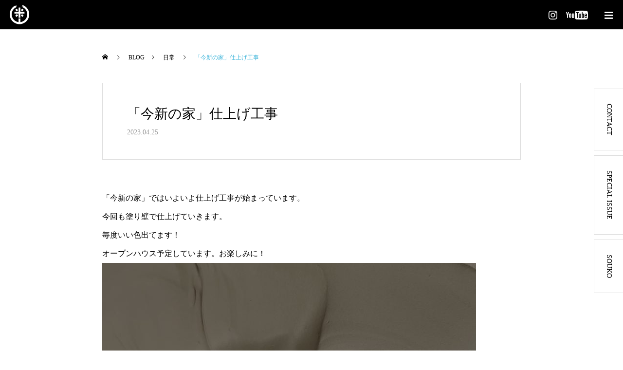

--- FILE ---
content_type: text/html; charset=UTF-8
request_url: https://www.yone-ko.com/2023/04/25/2349/
body_size: 13951
content:
<!DOCTYPE html>
<html class="pc" lang="ja">
<head>
<meta charset="UTF-8">
<!--[if IE]><meta http-equiv="X-UA-Compatible" content="IE=edge"><![endif]-->
<meta name="viewport" content="width=device-width">
<title>「今新の家」仕上げ工事 | 南魚沼市の米山工務店（ヨネコー建築設計事務所）</title>
<meta name="description" content="「今新の家」ではいよいよ仕上げ工事が始まっています。今回も塗り壁で仕上げていきます。毎度いい色出てます！オープンハウス予定しています。">
<meta name="keywords" content="米山工務店,新築,リフォーム,新潟,南魚沼,魚沼,湯沢,十日町,デザイン住宅,高性能住宅,工務店,建築,設計,高気密,高断熱,一戸建て,二世帯住宅,ヨネコー">
<link rel="pingback" href="https://www.yone-ko.com/wps/xmlrpc.php">
<link rel="shortcut icon" href="https://www.yone-ko.com/wps/wp-content/uploads/2020/06/logo_favicon.png">
<link rel="stylesheet" href="https://cdnjs.cloudflare.com/ajax/libs/font-awesome/6.4.2/css/all.min.css">
<link rel='dns-prefetch' href='//s.w.org' />
<link rel="alternate" type="application/rss+xml" title="南魚沼市の米山工務店（ヨネコー建築設計事務所） &raquo; フィード" href="https://www.yone-ko.com/feed/" />
<link rel="alternate" type="application/rss+xml" title="南魚沼市の米山工務店（ヨネコー建築設計事務所） &raquo; コメントフィード" href="https://www.yone-ko.com/comments/feed/" />
<link rel="alternate" type="application/rss+xml" title="南魚沼市の米山工務店（ヨネコー建築設計事務所） &raquo; 「今新の家」仕上げ工事 のコメントのフィード" href="https://www.yone-ko.com/2023/04/25/2349/feed/" />
<link rel='stylesheet' id='style-css'  href='https://www.yone-ko.com/wps/wp-content/themes/yoneko/style.css?ver=1.3' type='text/css' media='all' />
<link rel='stylesheet' id='wp-block-library-css'  href='https://www.yone-ko.com/wps/wp-includes/css/dist/block-library/style.min.css?ver=5.5.17' type='text/css' media='all' />
<link rel='stylesheet' id='contact-form-7-css'  href='https://www.yone-ko.com/wps/wp-content/plugins/contact-form-7/includes/css/styles.css?ver=5.3.2' type='text/css' media='all' />
<link rel='stylesheet' id='jquery.lightbox.min.css-css'  href='https://www.yone-ko.com/wps/wp-content/plugins/wp-jquery-lightbox/styles/lightbox.min.css?ver=1.4.8' type='text/css' media='all' />
<!--n2css--><script type='text/javascript' src='https://www.yone-ko.com/wps/wp-includes/js/jquery/jquery.js?ver=1.12.4-wp' id='jquery-core-js'></script>
<link rel="https://api.w.org/" href="https://www.yone-ko.com/wp-json/" /><link rel="alternate" type="application/json" href="https://www.yone-ko.com/wp-json/wp/v2/posts/2349" /><link rel="canonical" href="https://www.yone-ko.com/2023/04/25/2349/" />
<link rel='shortlink' href='https://www.yone-ko.com/?p=2349' />
<link rel="alternate" type="application/json+oembed" href="https://www.yone-ko.com/wp-json/oembed/1.0/embed?url=https%3A%2F%2Fwww.yone-ko.com%2F2023%2F04%2F25%2F2349%2F" />
<link rel="alternate" type="text/xml+oembed" href="https://www.yone-ko.com/wp-json/oembed/1.0/embed?url=https%3A%2F%2Fwww.yone-ko.com%2F2023%2F04%2F25%2F2349%2F&#038;format=xml" />
		<script type="text/javascript">
				(function(c,l,a,r,i,t,y){
					c[a]=c[a]||function(){(c[a].q=c[a].q||[]).push(arguments)};t=l.createElement(r);t.async=1;
					t.src="https://www.clarity.ms/tag/"+i+"?ref=wordpress";y=l.getElementsByTagName(r)[0];y.parentNode.insertBefore(t,y);
				})(window, document, "clarity", "script", "ri8mx3j4l2");
		</script>
		
<link rel="stylesheet" href="https://www.yone-ko.com/wps/wp-content/themes/yoneko/css/design-plus.css?ver=1.3">
<link rel="stylesheet" href="https://www.yone-ko.com/wps/wp-content/themes/yoneko/css/sns-botton.css?ver=1.3">
<link rel="stylesheet" media="screen and (max-width:1001px)" href="https://www.yone-ko.com/wps/wp-content/themes/yoneko/css/responsive.css?ver=1.3">
<link rel="stylesheet" media="screen and (max-width:1001px)" href="https://www.yone-ko.com/wps/wp-content/themes/yoneko/css/footer-bar.css?ver=1.3">

<script src="https://www.yone-ko.com/wps/wp-content/themes/yoneko/js/jquery.easing.1.3.js?ver=1.3"></script>
<script src="https://www.yone-ko.com/wps/wp-content/themes/yoneko/js/jscript.js?ver=1.3"></script>
<script src="https://www.yone-ko.com/wps/wp-content/themes/yoneko/js/comment.js?ver=1.3"></script>

<link rel="stylesheet" href="https://www.yone-ko.com/wps/wp-content/themes/yoneko/js/simplebar.css?ver=1.3">
<script src="https://www.yone-ko.com/wps/wp-content/themes/yoneko/js/simplebar.min.js?ver=1.3"></script>


<script src="https://www.yone-ko.com/wps/wp-content/themes/yoneko/js/header_fix.js?ver=1.3"></script>
<script src="https://www.yone-ko.com/wps/wp-content/themes/yoneko/js/header_fix_mobile.js?ver=1.3"></script>


<style type="text/css">

body, input, textarea { font-family: "Times New Roman" , "游明朝" , "Yu Mincho" , "游明朝体" , "YuMincho" , "ヒラギノ明朝 Pro W3" , "Hiragino Mincho Pro" , "HiraMinProN-W3" , "HGS明朝E" , "ＭＳ Ｐ明朝" , "MS PMincho" , serif; }

.rich_font, .p-vertical { font-family: "Times New Roman" , "游明朝" , "Yu Mincho" , "游明朝体" , "YuMincho" , "ヒラギノ明朝 Pro W3" , "Hiragino Mincho Pro" , "HiraMinProN-W3" , "HGS明朝E" , "ＭＳ Ｐ明朝" , "MS PMincho" , serif; font-weight:500; }

.rich_font_type1 { font-family: Arial, "ヒラギノ角ゴ ProN W3", "Hiragino Kaku Gothic ProN", "メイリオ", Meiryo, sans-serif; }
.rich_font_type2 { font-family: Arial, "Hiragino Sans", "ヒラギノ角ゴ ProN", "Hiragino Kaku Gothic ProN", "游ゴシック", YuGothic, "メイリオ", Meiryo, sans-serif; font-weight:500; }
.rich_font_type3 { font-family: "Times New Roman" , "游明朝" , "Yu Mincho" , "游明朝体" , "YuMincho" , "ヒラギノ明朝 Pro W3" , "Hiragino Mincho Pro" , "HiraMinProN-W3" , "HGS明朝E" , "ＭＳ Ｐ明朝" , "MS PMincho" , serif; font-weight:500; }

.post_content, #next_prev_post { font-family: "Times New Roman" , "游明朝" , "Yu Mincho" , "游明朝体" , "YuMincho" , "ヒラギノ明朝 Pro W3" , "Hiragino Mincho Pro" , "HiraMinProN-W3" , "HGS明朝E" , "ＭＳ Ｐ明朝" , "MS PMincho" , serif; }

#top_logo a { color:#ffffff; }
#top_logo a:hover { color:#cccccc; }
#lang_button li a { font-size:14px; color:#cccccc !important; }
#lang_button li.active a, #lang_button li a:hover { color:#ffffff !important; }
.pc .header_fix #header { background:rgba(0,0,0,1); }
.pc .header_fix #fixed_header_logo a, .pc .header_fix #global_menu > ul > li > a { color:#ffffff; }
.pc .header_fix #fixed_header_logo a:hover, .pc .header_fix #global_menu > ul > li > a:hover, .pc .header_fix #global_menu > ul > li.megamenu_parent.active_button > a { color:#3ab3d9; }
.mobile #header, .mobie #header.active, .mobile .header_fix #header { background:rgba(0,0,0,1); border:none; }
.mobile #header_logo .logo a, #menu_button:before, #lang_mobile_button:before { color:#ffffff; }
.mobile #header_logo .logo a:hover, #menu_button:hover:before, #lang_mobile_button:hover:before, #lang_mobile_button.active:before { color:#3ab3d9; }

#global_menu > ul > li > a, #header_social_link li a, #header_logo .logo a { color:#000000; }
#global_menu > ul > li.current-menu-item > a, #global_menu > ul > li > a:hover, #header_social_link li a:hover:before, #global_menu > ul > li.megamenu_parent.active_button > a, #header_logo .logo a:hover, #global_menu > ul > li.active > a { color:#3ab3d9; }
#global_menu ul ul a { color:#FFFFFF; background:#000000; }
#global_menu ul ul a:hover { background:#3ab3d9; }
#global_menu ul ul li.menu-item-has-children > a:before { color:#FFFFFF; }
#drawer_menu { background:#000000; }
#mobile_menu a, .mobile #lang_button a { color:#ffffff; background:#000000; border-bottom:1px solid #333333; }
#mobile_menu li li a { color:#ffffff; background:#000000; }
#mobile_menu a:hover, #drawer_menu .close_button:hover, #mobile_menu .child_menu_button:hover, .mobile #lang_button a:hover { color:#ffffff; background:#00314a; }
#mobile_menu li li a:hover { color:#ffffff; }

.megamenu_product_category_list { background:rgba(34,34,34,0.7); }
.megamenu_product_category_list .title { font-size:18px; }
.megamenu_product_category_list .catch { font-size:14px; }
.megamenu_blog_list { background:rgba(34,34,34,0.7); }
.megamenu_blog_slider .title { font-size:14px; }
#footer_button a { color:#ffffff !important; background:#000000; }
#footer_button a:hover { color:#ffffff !important; background:#999999; }
#return_top a:before { color:#ffffff; }
#return_top a { background:#000000; }
#return_top a:hover { background:#3ab3d9; }
#footer_menu_bottom { border-top:1px solid rgba(255,255,255,0.3); }

.author_profile a.avatar img, .animate_image img, .animate_background .image, #recipe_archive .blur_image {
  width:100%; height:auto;
  -webkit-transition: transform  0.75s ease;
  transition: transform  0.75s ease;
}
.author_profile a.avatar:hover img, .animate_image:hover img, .animate_background:hover .image, #recipe_archive a:hover .blur_image {
  -webkit-transform: scale(1.2);
  transform: scale(1.2);
}




a { color:#000; }

#comment_headline, .tcd_category_list a:hover, .tcd_category_list .child_menu_button:hover, #post_title_area .post_meta a:hover,
.cardlink_title a:hover, #recent_post .item a:hover, .comment a:hover, .comment_form_wrapper a:hover, .author_profile a:hover, .author_profile .author_link li a:hover:before, #post_meta_bottom a:hover,
#searchform .submit_button:hover:before, .styled_post_list1 a:hover .title_area, .styled_post_list1 a:hover .date, .p-dropdown__title:hover:after, .p-dropdown__list li a:hover, #menu_button:hover:before,
  { color: #000000; }

#post_pagination p, #comment_tab li.active a
  { background-color: #000000; }

#post_pagination p
  { border-color: #000000; }

a:hover, #header_logo a:hover, .megamenu_blog_list a:hover .title, #footer a:hover, #footer_social_link li a:hover:before, #bread_crumb a:hover, #bread_crumb li.home a:hover:after, #bread_crumb, #bread_crumb li.last, #next_prev_post a:hover, body.single-news #next_prev_post a:hover,
#single_author_title_area .author_link li a:hover:before, .megamenu_blog_list .menu_area a:hover, .megamenu_blog_list .menu_area li.active a, .single_copy_title_url_btn:hover, .p-dropdown__list li a:hover, .p-dropdown__title:hover
  { color: #3ab3d9; }

#submit_comment:hover, #cancel_comment_reply a:hover, #wp-calendar #prev a:hover, #wp-calendar #next a:hover, #wp-calendar td a:hover, #p_readmore .button:hover, .page_navi a:hover, #post_pagination a:hover,
.c-pw__btn:hover, #post_pagination a:hover, #comment_tab li a:hover
  { background-color: #3ab3d9; }

#comment_textarea textarea:focus, .c-pw__box-input:focus, .page_navi a:hover, #post_pagination a:hover
  { border-color: #3ab3d9; }
.post_content a { color:#3ab3d9; }
.post_content a:hover { color:#3ab3d9; }

/* ----------------

　共通

---------------- */
/* フッター */
#footer_menu_bottom {
border-top: none;}

/* グローバルメニュー */
#global_menu {
z-index: 1000;}

/* 固定メニュー */
.p-index-slider__nav {
z-index: 10000;
position: fixed;
top: 310px;
right: 0;
width: 60px;
min-width: 60px;
opacity: 0;
-webkit-box-sizing: border-box;
box-sizing: border-box;}

#header .p-index-slider__nav {
-webkit-animation: opacityAnimation 1.0s ease forwards 1.0s;
animation: opacityAnimation 1.0s ease forwards 1.0s;}

.p-index-slider__nav-item {
text-align: center;
border-top: 1px solid #ddd;
border-left: 1px solid #ddd;
border-bottom: 1px solid #ddd;
-webkit-box-sizing: border-box;
box-sizing: border-box;}

.p-index-slider__nav-item:first-child,
.p-index-slider__nav-item:nth-child(2) {
margin-bottom: 10px;}

.p-index-slider__nav-item a {
display: block;
padding: 30px 0;
font-size: 14px;
text-align: left;
white-space: nowrap;
-webkit-writing-mode: vertical-rl;
-ms-writing-mode: tb-rl;
writing-mode: vertical-rl;
background: #ffffff;
/*height: 60px;*/
line-height: 60px;
color: #000000;}

.p-index-slider__nav-item a:hover {
background: #3ab3d9;
color: #ffffff;}

.mobile .p-index-slider__nav {
display: none;}

/* メニューロゴ */
.pc .header_fix #fixed_header_logo {
z-index: 100000;}

/* フォント */
.post_content p.margin-s {
margin: 0 0 1em 0;}

.post_content p.margin-l {
margin: 0 0 3em 0;}

/* ----------------

　トップ

---------------- */
.home #header {
height: auto;}

/* スライダーロゴ */
/*.p-logoset {
width: 222px;
height: 100px;
z-index: 100;
top: 50%;
left: 50%;
padding: 0;
border: none;
-webkit-transform: translate3d(-50%, -50%, 0);
transform: translate3d(-50%, -50%, 0);
position: absolute;
opacity: 0;}*/

/*#header_slider .p-logoset {
-webkit-animation: opacityAnimation 1.0s ease forwards 1.0s;
animation: opacityAnimation 1.0s ease forwards 1.0s;}*/

/* トップスライダー（スマホ調整） */
@media screen and (max-width:750px) {
.mobile body.home #header_slider {
height: 360px !important;
margin-top: 60px !important;}

.mobile body.home #header_slider .slick-slide {
height: 360px !important;}

.mobile body.home #header {
margin-top: -60px !important;}

.mobile body.home.header_fix_mobile #header {
margin-top: 0 !important;}
}

.p-logoset {
display: none;}

/* トップロゴ */
#top_logo {
display: none;}

#top_logo_mark {
position: absolute;
top: 70px;
left: 76px;
z-index: 100;
opacity: 0;}

#header #top_logo_mark {
-webkit-animation: opacityAnimation 1.0s ease forwards 1.0s;
animation: opacityAnimation 1.0s ease forwards 1.0s;}

#top_logo_mark img {
display: block;
margin: 0;
-webkit-transition: opacity 0.35s ease-in-out;
transition: opacity 0.35s ease-in-out;}

#top_logo_mark img:hover {
opacity: 0.5;}

body.no_header_slider_border #top_logo_mark {
top: 30px;
left: 32px;}

.pc .header_fix #top_logo_mark {
display: none;}

.mobile #top_logo_mark {
display: none;}

/* トップメニュー */
.top_menu_ul {
position: absolute;
top: 124px;
left: 36px;
opacity: 0;
z-index: 10000;}

#container .top_menu_ul {
-webkit-animation: opacityAnimation 1.0s ease forwards 1.0s;
animation: opacityAnimation 1.0s ease forwards 1.0s;}

.top_menu_li a {
font-size: 18px;
color: #ffffff;
display: block;
height: 36px;
line-height: 36px;}

.top_menu_li a:hover {
color: #3ab3d9;}

.mobile .top_menu_ul {
display: none;}

/* トップメニューSNS */
#top_social_link li {
display: inline-block;
margin: 0 0 0 0;
position: relative;}

#top_social_link li a::before {
font-family: 'design_plus';
font-size: 16px;
display: block;
position: absolute;
top: 1px;
left: 0;
right: 0;
-webkit-font-smoothing: antialiased;
-moz-osx-font-smoothing: grayscale;}

#top_social_link li.insta {
margin: 0 10px 0 0;}

#top_social_link  li.insta a::before {
content: '\ea92';}

#top_social_link  li.facebook a::before {
content: '\e902';}

#top_social_link  li.youtube a::before {
content: '\ea9e';}

#top_social_link li a {
display: block;
overflow: hidden;
width: 20px;
height: 20px;
line-height: 20px;
text-align: center;
position: relative;}

#top_social_link li.youtube a {
width: 50px;}

.home #top_social_link li a {
color: #fff;}

.mobile .home #top_social_link li a {
color: #000;}

#top_social_link li a:hover {
color: #3ab3d9;}

#top_social_link li a span {
display: none;}

#top_social_link {
position: absolute;
top: 30px;
right: 36px;
opacity: 0;
z-index: 10001;}

.pc .header_fix #top_social_link {
top: 25px;}

.pc .header_fix #top_social_link a {
color: #fff;}

.pc .header_fix #top_social_link a:hover {
color: #3ab3d9;}

#container #top_social_link {
-webkit-animation: opacityAnimation 1.0s ease forwards 1.0s;
animation: opacityAnimation 1.0s ease forwards 1.0s;}

.mobile #top_social_link {
right: 70px;
top: 21px;}

@media screen and (max-width: 1001px) {
.mobile #top_social_link li.insta {
margin: 0 6px 0 0;}

#top_social_link li a {
width: 18px;
height: 18px;
line-height: 18px;}

#top_social_link li.youtube a {
width: 44px;}
}

/* フリースペースA */
.index_free_space.type2 {
padding: 0;}

.index_free_space.type2 .content .catch {
font-size: 16px;}

.index_free_space.type2 .content .desc {
font-size: 30px;
line-height: 1.8;
margin-top: 22px;}

.page .index_free_space.type2 .link_button {
margin: 1em 0 0 0;}

.page .index_free_space.type2 .link_button a {
display: block;}

.index_free_space.type2 .post_content p {
line-height: 1.8;
margin: 0 0 0 0;}

.index_free_space.type2 .index_design_content3 .content a::before {
display: none;}

.p-index-label {
color: #fff;
display: -webkit-box;
display: -ms-flexbox;
display: flex;
-webkit-box-pack: center;
-webkit-box-align: center;
-ms-flex-align: center;
align-items: center;
-webkit-box-pack: center;
-ms-flex-pack: center;
justify-content: center;
opacity: 0;
font-size: 30px;
height: 100%;
line-height: 1.5;
text-align: center;
width: 100%;
position: absolute;
left: 0;
top: 0;
z-index: 2;
transition-property: background-color, border-color, color, opacity;
transition-duration: 0.5s;
transition-timing-function: ease;}

.p-index-label img {
max-width: 100%;
height: auto;}

a:hover .p-index-label {
opacity: 1;}

@media screen and (max-width: 1001px) {
.mobile .p-index-label {
opacity: 1;}
}

/* フリースペースB */
.index_free_space.type2 .post_content .post_list_area {
display: flex;
justify-content: center;
align-items: center;}

.index_free_space.type2 .post_content .index_post_list .post_list_area::before {
display: none;}

.page .index_free_space.type2 .post_list_area .link_button {
margin: 0 0 0 0;}

.page .index_free_space.type2 .post_list_area .link_button a {
font-size: 22px;
height: 250px;
line-height: 250px;
min-width: 270px;
background: none;
border: 1px solid #fff;}

.page .index_free_space.type2 .post_list_area .link_button a:hover {
background-color:rgba(255,255,255,0.9);
color: #3ab3d9;}

/* フリースペースBレスポンシブ */
@media screen and (max-width: 1001px) {
.mobile .page .index_free_space.type2  {
padding: 0 !important;}

.mobile .page .index_free_space.type2 .post_list_area .link_button {
width: 100%;
padding: 0 50px;}
}

@media screen and (max-width:750px) {
.mobile .page .index_free_space.type2  {
padding: 0 !important;}

.mobile .index_free_space.type2 .content .catch {
font-size: 14px;
margin: 0 0 0 0;}

.mobile .index_free_space.type2 .content .desc {
font-size: 20px;
margin-top: 10px;
line-height: 1.8;}

.mobile .index_free_space.type2 .post_content p {
line-height: 1.8;}
}

/* ----------------

　2nd共通

---------------- */
/* テーブル */
.post_content td {
border-top: 1px solid #ccc;
border-bottom: 1px solid #ccc;
border-left: none;
border-right: none;}

.post_content td.table_head {
border-right: 1px solid #ccc;}

@media screen and (max-width:750px) {
.mobile .post_content td, .post_content th {
line-height: 1.8;}
}

/* 本文文字リンク */
.post_content a:hover {
text-decoration: underline;}

/* ----------------

　固定ページ

---------------- */
/* リンクボタン */
.link_button {
margin: 0 0 2em 0;
text-align: center;}

.page .link_button a,
.archive .link_button a,
.single .link_button a,
.blog .link_button a,
.error404 .link_button a {
color: #ffffff;
background: #000000;
border-color: #000000;}

.page .link_button a,
.archive .link_button a,
.single .link_button a,
.blog .link_button a,
.error404 .link_button a {
display: inline-block;
font-size: 16px;
padding: 0 25px;
height: 60px;
line-height: 60px;
min-width: 270px;
background: #000000;
color: #ffffff;
border: 1px solid #000000;
letter-spacing: 1px;
text-align: center;
-webkit-box-sizing: border-box;
box-sizing: border-box;}

.page .link_button a:hover,
.archive .link_button a:hover,
.single .link_button a:hover,
.blog .link_button a:hover,
.error404 .link_button a:hover {
color: #ffffff;
background: #3ab3d9;
border-color: #3ab3d9;
text-decoration: none;}

/* 見出し1 */
.post_content .headline {
font-size: 18px;
font-weight: 500;
width: 130px;
background: #000;
color: #fff;
height: 130px;
line-height: 1.4;
text-align: center;
margin: 0 auto 60px;}

.post_content .headline span {
padding: 0 20px;
word-wrap: break-word;
display: block;
position: relative;
top: 50%;
-ms-transform: translateY(-50%);
-webkit-transform: translateY(-50%);
transform: translateY(-50%);}

/* 見出し2 */
h3.pb_headline {
font-size: 24px;}

/* フォント */
.font_s {
font-size: 14px;}

.font_80 {
font-size: 80%;}

.margin_btm_none {
margin-bottom: 0 !important;}

.padding_left_1em {
padding-left: 1em !important;}

/* ----------------

　CONCEPT

---------------- */
/* flow */
.post_content .flow {
font-family: 'Times New Roman', '游明朝', 'Yu Mincho', '游明朝体', 'YuMincho', 'ヒラギノ明朝 Pro W3', 'Hiragino Mincho Pro', 'HiraMinProN-W3', 'HGS明朝E', 'ＭＳ Ｐ明朝', 'MS PMincho', serif;
line-height: 2;}

.post_content .flow_h5 {
margin: 0 0 5px 0;}

.post_content .flow_h4 {
margin: 0 0 0 0;
font-size: 20px;
white-space: nowrap;
display: inline-block;}

.post_content .flow_h4 {
margin: 0 0 0 0;
font-size: 20px;
white-space: nowrap;
display: inline-block;}

@media screen and (max-width:750px) {
.post_content .flow_h4 {
font-size: 18px;}
}

.post_content .flow_line {
text-align: center;
margin-bottom: 24px;}

.post_content .flow_line img {
vertical-align: bottom;}

.post_content .flow_table .flow.table_head {
width: 20%;
text-align: center;
vertical-align: middle;}

.post_content .flow_table .flow {
width: auto;
vertical-align: middle;}

@media screen and (max-width:750px) {
.post_content .flow_table .flow.table_head {
width: 50%;}
}

/* ----------------

　ABOUT

---------------- */
/* profile */
.profile_wrap {
margin: 0 0 30px 0;} 

.profile_wrap h3.pb_headline {
line-height: 1.4;
margin: 0 0 0 0 !important;}

.profile_wrap .p-profile {
line-height: 1.8;
margin: 0 0 1em 0;}

.profile_wrap .font_s {

margin: 0 0 1.2em 0;}

/* history */
.profile_history_wrap {
width: 650px;
margin: 0 auto 0;
padding-top: 10px;} 

.post_content .profile_history_wrap td {
border-top: none;
border-bottom: none;
border-left: none;
border-right: none;
padding: 0 15px 0 0;}

.post_content .profile_history_wrap td.table_head_history {
width: 55px;
white-space: nowrap;}

.profile_history_wrap p.p-history-1 {
margin: 0 0 0 0;}

.profile_history_wrap p.p-history-2 {
line-height: 1.8;
margin: 0 0 0.6em 0;}

@media screen and (max-width:750px) {
.mobile .post_content .profile_history_wrap {
width: 100%;}

.mobile .post_content .profile_history_wrap td.table_head_history {
width: 45px;}
}

/* ----------------

　WORKS

---------------- */
/* 一覧 */
#product_archive_wrap {
background-image: url(../../wps/wp-content/themes/yoneko/img/works_bg.jpg);
background-size:cover;
background-position: center;
background-color: #000;}

.paged #product_archive_wrap {
background-image: url(../../../../wps/wp-content/themes/yoneko/img/works_bg.jpg);}

.post-type-archive-product #page_header_inner .catch {
line-height: 2.4;}

#product_archive #category_button {
display: none;}

#product_archive h2.headline {
display: none;}

#product_archive {
width: 1180px;}

.product_list {
width: 1180px;
display: flex;
flex-wrap: wrap;
/*justify-content: space-between;*/
justify-content: start;}

.product_list .item {
/*margin: 0 0 20px 0;*/
margin: 0 20px 20px 0;
background-color: #fff;
padding: 5px 5px 15px;}

.product_list .item:nth-child(4n) {
margin: 0 0 20px 0;}

.product_list .item:last-of-type {
margin-bottom: 20px;}

.product_list .product_animate_item.active {
width: 270px;}

.product_list .content {
width: auto;
float: none;
padding: 0 8px 0 8px;}

.product_list .image_wrap {
width: 270px;
height: 200px;
margin-bottom: 15px;
float: none;}

.product_list .title {
font-size: 18px;
line-height: 1.5;}

.product_list .link_button {
margin: 20px 0 0 0;}

.product_list .link_button a {
min-width: 200px;}

.product_list .link_button {
display: none;}

/* 一覧レスポンシブ */
@media screen and (max-width:1201px) {
.mobile #product_archive {
width: auto;
padding: 90px 50px 100px;}

.mobile .product_list {
width: auto;}

.product_list .item {
margin: 0 2% 20px 0;
background-color: #fff;
padding: 5px 5px 15px;
box-sizing: border-box;}

.product_list .item:nth-child(4n) {
margin: 0 0 20px 0;}

.product_list .product_animate_item.active {
width: 23.5%;
box-sizing: border-box;}

.product_list .image_wrap {
width: 100%;}
}

@media screen and (max-width:1001px) {
.mobile #product_archive_wrap {
background-image: url(../../wps/wp-content/themes/yoneko/img/works_bg_sp.jpg);}

.mobile .paged #product_archive_wrap {
background-image: url(../../../../wps/wp-content/themes/yoneko/img/works_bg_sp.jpg);}

.mobile #product_archive {
width: auto;}

.mobile .product_list {
width: auto;
justify-content: space-between;}

.mobile .product_list .item {
width: 48.5%;
margin-right: 0;
margin-left: 0;
-webkit-box-sizing: border-box;
box-sizing: border-box;}

.mobile .product_list .item:nth-child(2n) {
width: 48.5%;
margin-right: 0;
margin-left: 0;
-webkit-box-sizing: border-box;
box-sizing: border-box;}

.mobile .product_list .item:nth-child(4n) {
width: 48.5%;
margin-right: 0;
margin-left: 0;
-webkit-box-sizing: border-box;
box-sizing: border-box;}

.mobile .product_list .image_wrap {
width: 100%;
height: 280px;}
}

@media screen and (max-width:750px) {
.mobile #product_archive_wrap {
background-image: url(../../wps/wp-content/themes/yoneko/img/works_bg_sp2.jpg);}

.mobile .paged #product_archive_wrap {
background-image: url(../../../../wps/wp-content/themes/yoneko/img/works_bg_sp2.jpg);}

.mobile #product_archive {
padding: 40px 20px 40px;}

.mobile .post-type-archive-product #page_header {
height: 430px;}

.mobile .post-type-archive-product #page_header_inner {
height: 430px;}

.mobile .post-type-archive-product #page_header_inner .catch {
line-height: 2.4;
font-size: 14px;
margin-top: 30px;}

.mobile .product_list .item {
width: 100%;
margin-right: 0;
margin-left: 0;}

.mobile .product_list .item:nth-child(2n) {
width: 100%;
margin-right: 0;
margin-left: 0;}

.mobile .product_list .item:nth-child(4n) {
width: 100%;
margin-right: 0;
margin-left: 0;}

.mobile .product_list .image_wrap {
height: 240px;}
}

/* シングルページ */
.single-product .works_ph_wrap {
display:flex;}

.single-product .works_ph_wrap a {
line-height: 0;
vertical-align: bottom;}

.single-product .works_ph_wrap img {
vertical-align: bottom;}

.single-product .works_ph_big_wrap_mgright {
width: 318px;
display:flex;
flex-wrap:wrap;
margin-right: 5px;}

.single-product .works_ph_big_wrap_mgleft {
width: 318px;
display:flex;
flex-wrap:wrap;
margin-left: 5px;}

.single-product .works_ph_big {
}

.single-product .works_ph_big .animate {
display: block;
overflow: hidden;
width: 318px;
height: 403px !important;}

.single-product .works_ph_big .animate img {
-webkit-transform: scale(1);
transform: scale(1);
transition-duration: 0.5s;
width: 100%;
height: 403px !important;
object-fit: cover;}

.single-product .works_ph_big .animate:hover img {
-webkit-transform: scale(1.2);
transform: scale(1.2);}

.single-product .works_ph_small_wrap {
width: 537px;
display:flex;
flex-wrap:wrap;}

.single-product .works_ph_small {
}

.single-product .works_ph_small:nth-child(1) {
margin-right: 5px;}

.single-product .works_ph_small .animate {
display: block;
overflow: hidden;
width: 266px;
height: 199px !important;
margin-bottom: 5px;}

.single-product .works_ph_small .animate img {
-webkit-transform: scale(1);
transform: scale(1);
transition-duration: 0.5s;
width: 100%;
height: 199px !important;
object-fit: cover;}

.single-product .works_ph_small .animate:hover img {
-webkit-transform: scale(1.2);
transform: scale(1.2);}

/*シングルレスポンシブ*/
@media screen and (max-width: 1001px) {
.mobile .single-product .works_ph_wrap {
display: block;}

.mobile .single-product .works_ph_big_wrap_mgright {
width: 100%;
margin-right: 0;}

.mobile .single-product .works_ph_big_wrap_mgleft {
width: 100%;
margin-left: 0;}

.mobile .single-product .works_ph_small_wrap {
width: 100%;
display: flex;
justify-content: space-between;}

.mobile .single-product .works_ph_big {
width: 100%;}

.mobile .single-product .works_ph_big .animate {
width: 100%;
height: auto !important;
margin-bottom: 5px;}

.mobile .single-product .works_ph_big .animate img {
width: 100%;
height: auto !important;}

.mobile .single-product .works_ph_small:nth-child(1) {
margin-right: 0;}

.mobile .single-product .works_ph_small {
width: calc(50% - 2.5px);}

.mobile .single-product .works_ph_small .animate {
width: 100%;
height: 280px !important;}

.mobile .single-product .works_ph_small .animate img {
width: 100%;
height: 280px !important;}
}

@media screen and (max-width:750px) {
.mobile .single-product .works_ph_small_wrap {
display: block;}

.mobile .single-product .works_ph_small {
width: 100%;}

.mobile .single-product .works_ph_small .animate {
height: auto !important;}

.mobile .single-product .works_ph_small .animate img {
height: auto !important;}
}

/* アイキャッチ */
.single-product #product_image_area .headline {
display: none;}

.single-product #product_title_area {
}

.single-product #product_title_area .product_title_wrap {
display: flex;}

.single-product #product_title_area .product_title_wrap h1 {
writing-mode: vertical-rl;
-ms-writing-mode: tb-rl;
-webkit-writing-mode: vertical-rl;
line-height: 1.5;
text-align: start;
margin: 0 auto 0;
min-height: max-content;}

.single-product #product_image_area .building_works {
color: #fff;
position: absolute;
font-size: 70px;
top: -13px;
left: -2px;
z-index: 10;}

.single-product #product_image_area .building_type {
color: #fff;
position: absolute;
font-size: 70px;
bottom: -13px;
right: -2px;
z-index: 11;}

/* アイキャッチレスポンシブ */
.mobile .single-product #product_image_area .building_works {
font-size: 60px;
top: -11px;
left: -2px;}

.mobile .single-product #product_image_area .building_type {
font-size: 60px;
bottom: -11px;
right: -2px;}

@media screen and (max-width:750px) {
.mobile .single-product #product_image_area .building_works {
font-size: 45px;
top: -9px;
left: -2px;}

.mobile .single-product #product_image_area .building_type {
font-size: 45px;
bottom: -9px;
right: -2px;}
}

/* レスポンシブ */
@media screen and (max-width:750px) {
.mobile #product_content_wrap {
padding-bottom: 20px;}
}

/* アイキャッチ縦位置対応 */
@media only screen and (min-width: 751px) {
.postid-2581 #product_image_area,
.postid-2768 #product_image_area,
.postid-3198 #product_image_area {
height: 900px;}

.postid-2581 #product_image_area .image,
.postid-2768 #product_image_area .image,
.postid-3198 #product_image_area .image  {
height: 900px;}
}

/* ----------------

　BLOG

---------------- */
/* 一覧 */
#blog_archive_wrap {
background-image: url(../../wps/wp-content/themes/yoneko/img/blog_bg.jpg);
background-size:cover;
background-position: center;
background-color: #000;}

.paged #blog_archive_wrap {
background-image: url(../../../../wps/wp-content/themes/yoneko/img/blog_bg.jpg);}

.blog #category_button {
display: none;}

#blog_archive {
width: 1180px;}

#post_list1 {
width: 1180px;
display: flex;
flex-wrap: wrap;
/*justify-content: space-between;*/
justify-content: flex-start;}

#post_list1 .item {
margin: 0 20px 20px 0;
background-color: #fff;
padding: 5px 5px 15px;
width: 270px;
height: auto;
-webkit-box-sizing: content-box;
box-sizing: content-box;}

#post_list1 .item:nth-child(2n) {
margin-right: 20px;}

#post_list1 .item:nth-child(4n) {
margin: 0 0 20px 0;}

#post_list1 .item:last-of-type {
margin-bottom: 20px;}

#post_list1 .image_wrap {
height: 200px;
margin: 0 0 15px 0;}

#post_list1 .title_area {
padding: 0 8px 0 8px;}

#post_list1 .title {
font-weight: 500;
line-height: 1.5;
font-size: 18px;}

#post_list1 .date {
margin-top: 5px;
margin-left: 1px;}

/* 一覧レスポンシブ */
@media screen and (max-width:1201px) {
.mobile #blog_archive {
width: auto;
padding: 90px 50px 100px;}

.mobile #post_list1 {
width: auto;}

.mobile #post_list1 {
display: flex;
flex-wrap: wrap;
/*justify-content: space-between;*/
justify-content: flex-start;}

.mobile #post_list1 .item {
margin: 0 2% 20px 0;
background-color: #fff;
padding: 5px 5px 15px;
box-sizing: border-box;
width: 23.5%;}

.mobile #post_list1 .item:nth-child(2n) {
margin: 0 2% 20px 0;}

.mobile #post_list1 .item:nth-child(4n) {
margin: 0 0 20px 0;}

.mobile #post_list1 .image_wrap {
width: 100%;}
}

@media screen and (max-width:1001px) {
.mobile #blog_archive_wrap {
background-image: url(../../wps/wp-content/themes/yoneko/img/blog_bg_sp.jpg);}

.mobile .paged #blog_archive_wrap {
background-image: url(../../../../wps/wp-content/themes/yoneko/img/blog_bg_sp.jpg);}

.mobile #blog_archive {
width: auto;}

.mobile #post_list1 {
width: auto;}

.mobile #post_list1 .item {
width: 48.5%;
margin-right: 3%;
margin-left: 0;
-webkit-box-sizing: border-box;
box-sizing: border-box;}

.mobile #post_list1 .item:nth-child(2n) {
width: 48.5%;
margin-right: 0;
margin-left: 0;
-webkit-box-sizing: border-box;
box-sizing: border-box;}

.mobile #post_list1 .item:nth-child(4n) {
width: 48.5%;
margin-right: 0;
margin-left: 0;
-webkit-box-sizing: border-box;
box-sizing: border-box;}

.mobile #post_list1 .image_wrap {
height: 280px;}
}

@media screen and (max-width:750px) {
.mobile #blog_archive_wrap {
background-image: url(../../wps/wp-content/themes/yoneko/img/blog_bg_sp2.jpg);}

.mobile .paged #blog_archive_wrap {
background-image: url(../../../../wps/wp-content/themes/yoneko/img/blog_bg_sp2.jpg);}

.mobile #blog_archive {
padding: 40px 20px 40px;}

.mobile #post_list1 .item {
width: 100%;
margin-right: 0;
margin-left: 0;}

.mobile #post_list1 .item:nth-child(2n) {
width: 100%;
margin-right: 0;
margin-left: 0;}

.mobile #post_list1 .item:nth-child(4n) {
width: 100%;
margin-right: 0;
margin-left: 0;}

.mobile #post_list1 .image_wrap {
height: 240px;}
}

/* ----------------

　NEWS

---------------- */
#post_list2 .title {
font-weight: 500;}

/* ----------------

　フォーム

---------------- */
.wpcf7 {
margin: 0 0 0 !important;
border: none;
font-size: 100%;
background: #ffffff;}

.wpcf7 form {
margin: 0;}

.post_content .wpcf7 table {
margin: 0 0 34px 0;}

.wpcf7 td,
.wpcf7 th {
/*padding: 15px 15px 15px;*/
padding: 20px 15px 20px;}

.wpcf7 td,
.wpcf7 th,
.wpcf7 label {
vertical-align: top;}

.post_content .wpcf7 td.table_head {
width: 30%;
border-right: none;}

.wpcf7 .item-text {
/*padding: 0 0 0 40px;*/
padding: 0 0 0 0;}

.wpcf7 .pb_simple_table td.table_head label {
position: relative;}

.wpcf7 .form-txt_required {
color: #fff;
font-size: 11px;
line-height: 20px;
height: 20px;
padding: 0 5px;
background: #d93a3a;
display: inline-block;
border-radius: 4px;
position: absolute;
top: 0;
left: 0;}

.wpcf7 .form-txt_required_2 {
color: #3ab3d9;
display: inline-block;
margin-left: 1px;
font-weight: bold;}

.wpcf7 .form-txt_free {
color: #fff;
font-size: 11px;
line-height: 20px;
height: 20px;
padding: 0 5px;
background: #8c8c8c;
display: inline-block;
border-radius: 4px;
position: absolute;
top: 0;
left: 0;}

/* 送信ボタン */
.page .wpcf7 .wpcf7-submit {
border: none !important;
cursor: pointer;
outline: none;
display: block;
color: #ffffff;
font-size: 16px;
font-weight: normal;
height: 60px;
line-height: 60px;
min-width: 270px;
margin: 0 auto;
padding: 0 15px;
letter-spacing: 1px;
background: #000000;
border: 1px solid #000000;
text-decoration: none;
transition-property: background-color;
transition-duration: 0.2s;
transition-timing-function: ease;}

.page .wpcf7 .wpcf7-submit:hover {
color: #ffffff;
background: #3ab3d9;
border-color: #3ab3d9;}

input.wpcf7-form-control.wpcf7-text.wpcf7-validates-as-required,
textarea.wpcf7-form-control.wpcf7-textarea.wpcf7-validates-as-required {
background: rgba(249, 249, 149, 0.46); }

.wpcf7 input,
.wpcf7 textarea,
.wpcf7 select {
border: 1px solid #ccc; }

.wpcf7 p {
margin-bottom: 35px; }

.wpcf7 .form-p_1 {
margin-bottom: 15px; }

.wpcf7 .form-p_2 {
margin-bottom: 10px;
font-size: 14px;}

.wpcf7 .form-p_3 {
margin-bottom: 35px;
font-size: 14px;}

.wpcf7 .font_s {
font-size: 14px;}

.wpcf7 .font_margin_s {
margin-bottom: 15px;}

.wpcf7 .form-p_approval .wpcf7-list-item {
display: inline-block; }

.wpcf7 .form-p_approval span.wpcf7-list-item {
margin: 0 2px 0 -4px;}

.wpcf7 .form-txt_red {
color: #d93a3a; }

.wpcf7 span.wpcf7-not-valid-tip,
.wpcf7 .wpcf7-response-output.wpcf7-validation-errors {
color: #d93a3a; }

div.wpcf7-validation-errors,
div.wpcf7-acceptance-missing{
border: none; }

.wpcf7 form.sent div.wpcf7-response-output {
border: none; }

.wpcf7 form.invalid div.wpcf7-response-output {
border: none; }

.wpcf7 .file-attach-1 .wpcf7-file {
margin-bottom: 10px;}

.wpcf7 .file-attach-2 .wpcf7-file {
margin-bottom: 10px;}

.wpcf7 .wpcf7-list-item {
display: inline-block;}

.wpcf7 textarea {
height: 200px;}

.wpcf7 select, .wpcf7 .wpcf7-list-item-label {
font-size: 16px; }

@media screen and (max-width:750px) {
.wpcf7 .item-text {
/*padding: 0 0 0 0;*/
/*display: block;*/
/*line-height: 1.5;*/}

.wpcf7 .form-txt_required {
display: inline-block;
position: relative;
margin-bottom: 5px;}

.wpcf7 .form-txt_free {
display: inline-block;
position: relative;
margin-bottom: 5px;}

.wpcf7 td.table_content {
vertical-align: middle; }

.wpcf7 td,
.wpcf7 th {
padding: 20px 0 20px;}

.wpcf7 textarea {
height: 300px;}
}

/* ----------------

　Special issue フッター（カスタム2207）

---------------- */

.footer-spis-wrap {
background: url(https://www.yone-ko.com/wps/wp-content/uploads/2022/07/special-issue-head-3.jpg) no-repeat center top;
background-size: cover;
width: 100%;
height: 500px;
position: relative;
overflow: hidden;
box-sizing: border-box;}

.footer-spis-wrap .footer-spis-inner {
width: 1000px;
height: 500px;
position: relative;
margin: 0 auto;
display: -webkit-box;
display: -ms-flexbox;
display: -webkit-flex;
display: flex;
align-items: center;
-ms-justify-content: center;
-webkit-justify-content: center;
justify-content: center;
-webkit-box-orient: vertical;
-webkit-box-direction: normal;
-ms-flex-direction: column;
flex-direction: column;}

.footer-spis-wrap .footer-spis-inner .footer-spis-title {
line-height: 1;
margin: 0;}

.footer-spis-wrap .footer-spis-inner .footer-spis-title img {
display: block;
margin-left: auto;
margin-right: auto;}

.footer-spis-wrap .footer-spis-inner .link_button {
margin: 1em 0 0 0;}

@media screen and (max-width: 1001px) {
.footer-spis-wrap {
height: 500px;}

.footer-spis-wrap .footer-spis-inner {
width: auto;
height: 500px;}
}

@media screen and (max-width: 750px) {
.footer-spis-wrap {
height: 340px;}

.footer-spis-wrap .footer-spis-inner {
height: 340px;
box-sizing: border-box;
padding: 80px 50px 75px;}

.footer-spis-wrap .footer-spis-inner .footer-spis-title img {
height: auto;
max-width: 100%;}

.footer-spis-wrap .footer-spis-inner .link_button {
width: 100%;}
}

/* ----------------

　グローバルメニュー（カスタム2207）

---------------- */

@media screen and (min-width:1002px) and ( max-width:1920px) {
#header #menu_button {
position: absolute;
z-index: 50;
right: 0px;
bottom: 0px;
display: inline-block !important;
font-size: 11px;
width: 60px;
height: 60px;
line-height: 60px;
text-decoration: none;
text-align: center;}

#header #menu_button::before {
content: '\f0c9';}

#header #menu_button::before {
color: #fff;
font-family: 'design_plus';
font-size: 20px;
display: block;
position: absolute;
top: 1px;
bottom: 0;
left: 0px;
right: 0;
margin: auto;
-webkit-font-smoothing: antialiased;
-moz-osx-font-smoothing: grayscale;}

#menu_button span {
text-indent: 100%;
white-space: nowrap;
overflow: hidden;
display: block;}

body.home #header_logo {
display: block;}

#header_logo {
height: 60px;
left: 0px;}

#header_logo .pc_logo_image {
display: none;}

#header_logo .mobile_logo_image {
display: block;
left: 0;
right: 0;
top: 50%;
-ms-transform: translateY(-50%);
-webkit-transform: translateY(-50%);
transform: translateY(-50%);
position: absolute;}

#header_logo .logo {
line-height: 1;
margin: 0;
padding: 0;
font-weight: 500;
display: block;
position: absolute;
left: 20px;
top: 50%;
-ms-transform: translateY(-50%);
-webkit-transform: translateY(-50%);
transform: translateY(-50%);}

.open_menu #drawer_menu {
right: 0;
box-shadow: -5px 0 20px 0 rgb(0 0 0 / 40%);}

#drawer_menu {
display: block;
position: fixed;
top: 0px;
height: 100%;
background: #000;
overflow: auto;
z-index: 9999;
-webkit-transition: right 300ms cubic-bezier(0.190, 1.000, 0.220, 1.000);
transition: right 300ms cubic-bezier(0.190, 1.000, 0.220, 1.000);
-webkit-backface-visibility: hidden;
backface-visibility: hidden;
-webkit-overflow-scrolling: touch;}

.open_menu #container:before {
content: '';
display: block;
width: 100%;
height: 100%;
position: fixed;
top: 0px;
left: 0px;
background: rgba(0,0,0,0.6);
z-index: 9999;}

#mobile_menu {
width: 100%;
margin: 0;}

#mobile_menu li {
position: relative;}

#mobile_menu a {
position: relative;
display: block;
margin: 0;
line-height: 1.6;
overflow: hidden;
text-decoration: none;
color: #fff;
-webkit-box-sizing: border-box;
box-sizing: border-box;}

.header_fix_mobile #header {
position: fixed !important;
top: 0px;
left: 0px;
z-index: 200;
width: 100%;
box-shadow: 0 0 15px 5px rgb(0 0 0 / 10%);
border: none;
-webkit-animation: slide_down_menu 0.5s ease;
animation: slide_down_menu 0.5s ease;}

.mobile #header {
background: -moz-linear-gradient(top, rgba(0,0,0,0.2) 0%, rgba(0,0,0,0) 100%);
background: -webkit-linear-gradient(top, rgba(0,0,0,0.2) 0%,rgba(0,0,0,0) 100%);
background: linear-gradient(to bottom, rgba(0,0,0,0.2) 0%,rgba(0,0,0,0) 100%);
border: none;}

.mobile .header_fix_mobile #header {
background: #000;}

.mobile .home #top_social_link li a {
color: #fff;}

.page.home #header_logo .mobile_logo_image {
display: none;}

.header_fix_mobile #header_logo .mobile_logo_image {
display: block;}

.mobile .page.home #top_logo_mark {
display: block;}

.mobile .header_fix_mobile.page.home #top_logo_mark {
display: none;}

.mobile .p-index-slider__nav {
display: block;}

/*.p-index-slider__nav {
top: 302px;}*/

/* セカンド */
#header {
height: auto;}

.mobile .page #top_logo_mark,
.mobile .archive #top_logo_mark,
.mobile .single #top_logo_mark,
.mobile .blog #top_logo_mark {
display: none;}

body.page #header #global_menu,
body.archive #header #global_menu,
body.single #header #global_menu,
body.blog #header #global_menu {
display: none;}

.mobile .page #top_social_link li a,
.mobile .archive #top_social_link li a,
.mobile .single #top_social_link li a,
.mobile .blog #top_social_link li a {
color: #fff;}

body.page #header,
body.archive #header,
body.blog #header {
position: absolute;
z-index: 9999;}

.mobile .single #header {
background: #000;}

.page #header_logo .mobile_logo_image,
.archive #header_logo .mobile_logo_image,
.single #header_logo .mobile_logo_image,
.blog #header_logo .mobile_logo_image {
display: block;}

.page.header_fix_mobile #header_logo .mobile_logo_image,
.archive.header_fix_mobile #header_logo .mobile_logo_image,
.single.header_fix_mobile #header_logo .mobile_logo_image,
.blog.header_fix_mobile #header_logo .mobile_logo_image {
display: block;}
}

@media screen and (min-width:1002px) and ( max-width:1500px) {
#drawer_menu {
right: -500px;
width: 500px;}

#mobile_menu a {
padding: 18px 20px;
font-size: 15px;}
}

@media screen and (min-width:1501px) and ( max-width:1920px) {
#drawer_menu {
right: -600px;
width: 600px;}

#mobile_menu a {
padding: 20px 22px;
font-size: 16px;}
}

/* メニュー以外の調整 */
@media screen and (max-width: 1001px) {
.mobile .home #top_social_link li a {
color: #fff;}

#header a {
color: #fff;}
}

@media screen and (min-width: 1002px) {
#top_social_link li a::before {
top: 0;
font-size: 18px;}

#top_social_link li a {
width: 20px;
height: 20px;
line-height: 20px;}

#footer_social_link li a::before {
top: 0;
font-size: 18px;}

#footer_social_link li a {
width: 20px;
height: 20px;
line-height: 20px;}
}

/* ----------------

　ニュース・ブログ記事（カスタム2207）

---------------- */

#news_post_title_area .image {
display: none;}

#post_title_area .image {
display: none;}

/* ----------------

　tcd共通ひな型

---------------- */

/* PCスマホ切り替え 1 */
@media only screen and (min-width: 992px) {
.pc-only {
display: block !important;}

.sp-only {
display: none !important;}
}

@media only screen and (max-width: 991px) {
.pc-only {
display: none !important;}

.sp-only {
display: block !important;}
}

/* PCスマホ切り替え 2 */
@media only screen and (min-width: 768px) {
.pc-only-2 {
display: block !important;}

.sp-only-2 {
display: none !important;}
}

@media only screen and (max-width: 767px) {
.pc-only-2 {
display: none !important;}

.sp-only-2 {
display: block !important;}
}

/* 文字揃え */
.text-center {
text-align: center !important;}

.text-center_spleft {
text-align: center !important;}

@media only screen and (max-width: 767px) {
.text-center_spleft {
text-align: left !important;}
}

.text-left_spcenter {
text-align: left !important;}

@media only screen and (max-width: 767px) {
.text-left_spcenter {
text-align: center !important;}
}

.text-right {
text-align: right !important;}

/* ----------------

　SOUKO フッター（カスタム2312）※Special issueがベース

---------------- */

.footer-spis-wrap.footer-souko-wrap {
background: url(https://www.yone-ko.com/wps/wp-content/uploads/2023/12/souko-head.jpg) no-repeat center top;
background-size: cover;}

/* ----------------

　グローバルメニュー（カスタム2312）

---------------- */

.p-index-slider__nav {
top: 182px;}

/* ----------------

　フッターメニュー（カスタム2409）

---------------- */
@media screen and (max-width: 1001px) {
.footer_menu li {
line-height: 1.4;
display: block;
margin: 10px 0;}
}

/* ----------------

　50th（カスタム2409）

---------------- */
.top_50th {
padding: 100px 20px 100px;}

.top_50th.active {
-webkit-animation: slideUp 1.0s ease forwards 0s;
animation: slideUp 1.0s ease forwards 0s;}

.about_50th {
padding: 0 20px 0;}

@media only screen and (max-width: 767px) {
.top_50th {
width: 60%;
padding: 45px 20px 45px;}

.about_50th {
width: 60%;
padding: 30px 20px 30px;}
}

/* ----------------

　ショップメニュー（カスタム2409）

---------------- */
.menu-item-2968 a::after {
font-size: 12px;
margin: 0 0 0 6px;
font-family: FontAwesome;
content: '\f08e';}

@media screen and (max-width: 1001px) {
.menu-item-2968 a::after {
font-size: 10px;
margin: 0 0 0 4px;}

#mobile_menu .menu-item-2968 a::after {
vertical-align: text-bottom;}

#footer_menu .menu-item-2968 a::after {
vertical-align: text-top;}
}

/* ----------------

　Contact フッター（カスタム2410）※Special issueがベース

---------------- */

.footer-spis-wrap.footer-contact-wrap {
background: url(https://www.yone-ko.com/wps/wp-content/uploads/2024/10/contact-head.jpg) no-repeat center center;
background-size: cover;
border: 45px solid #fff;
height: 590px;}

.footer-spis-wrap.footer-contact-wrap p.footer-contact-text {
color: #fff;
font-weight: bold;
font-size: 18px;
text-align: center;
margin: 5px 0 25px;
text-shadow: 0 0 6px #000;}

.footer-spis-wrap.footer-contact-wrap .footer-spis-inner {
width: 880px;}

@media screen and (max-width: 1001px) {
.footer-spis-wrap.footer-contact-wrap {
border: 30px solid #fff;
height: 560px;}

.footer-spis-wrap.footer-contact-wrap .footer-spis-inner {
width: auto;}
}

@media screen and (max-width: 750px) {
.footer-spis-wrap.footer-contact-wrap {
border: 20px solid #fff;
height: 380px;}

.footer-spis-wrap.footer-contact-wrap p.footer-contact-text {
font-size: 16px;
margin: 5px 0 20px;}
}
.styled_h2 {
  font-size:22px !important; text-align:left; color:#000000;   border-top:1px solid #222222;
  border-bottom:1px solid #222222;
  border-left:0px solid #222222;
  border-right:0px solid #222222;
  padding:30px 0px 30px 0px !important;
  margin:0px 0px 30px !important;
}
.styled_h3 {
  font-size:20px !important; text-align:left; color:#000000;   border-top:2px solid #222222;
  border-bottom:1px solid #dddddd;
  border-left:0px solid #dddddd;
  border-right:0px solid #dddddd;
  padding:30px 0px 30px 20px !important;
  margin:0px 0px 30px !important;
}
.styled_h4 {
  font-size:18px !important; text-align:left; color:#000000;   border-top:0px solid #dddddd;
  border-bottom:0px solid #dddddd;
  border-left:2px solid #222222;
  border-right:0px solid #dddddd;
  padding:10px 0px 10px 15px !important;
  margin:0px 0px 30px !important;
}
.styled_h5 {
  font-size:16px !important; text-align:left; color:#000000;   border-top:0px solid #dddddd;
  border-bottom:0px solid #dddddd;
  border-left:0px solid #dddddd;
  border-right:0px solid #dddddd;
  padding:15px 15px 15px 15px !important;
  margin:0px 0px 30px !important;
}
.q_custom_button1 { background: #535353; color: #ffffff !important; border-color: #535353 !important; }
.q_custom_button1:hover, .q_custom_button1:focus { background: #7d7d7d; color: #ffffff !important; border-color: #7d7d7d !important; }
.q_custom_button2 { background: #535353; color: #ffffff !important; border-color: #535353 !important; }
.q_custom_button2:hover, .q_custom_button2:focus { background: #7d7d7d; color: #ffffff !important; border-color: #7d7d7d !important; }
.q_custom_button3 { background: #535353; color: #ffffff !important; border-color: #535353 !important; }
.q_custom_button3:hover, .q_custom_button3:focus { background: #7d7d7d; color: #ffffff !important; border-color: #7d7d7d !important; }
.speech_balloon_left1 .speach_balloon_text { background-color: #ffdfdf; border-color: #ffdfdf; color: #000000 }
.speech_balloon_left1 .speach_balloon_text::before { border-right-color: #ffdfdf }
.speech_balloon_left1 .speach_balloon_text::after { border-right-color: #ffdfdf }
.speech_balloon_left2 .speach_balloon_text { background-color: #ffffff; border-color: #ff5353; color: #000000 }
.speech_balloon_left2 .speach_balloon_text::before { border-right-color: #ff5353 }
.speech_balloon_left2 .speach_balloon_text::after { border-right-color: #ffffff }
.speech_balloon_right1 .speach_balloon_text { background-color: #ccf4ff; border-color: #ccf4ff; color: #000000 }
.speech_balloon_right1 .speach_balloon_text::before { border-left-color: #ccf4ff }
.speech_balloon_right1 .speach_balloon_text::after { border-left-color: #ccf4ff }
.speech_balloon_right2 .speach_balloon_text { background-color: #ffffff; border-color: #0789b5; color: #000000 }
.speech_balloon_right2 .speach_balloon_text::before { border-left-color: #0789b5 }
.speech_balloon_right2 .speach_balloon_text::after { border-left-color: #ffffff }
.qt_google_map .pb_googlemap_custom-overlay-inner { background:#000000; color:#ffffff; }
.qt_google_map .pb_googlemap_custom-overlay-inner::after { border-color:#000000 transparent transparent transparent; }
</style>

<style id="current-page-style" type="text/css">
#post_title_area .title { font-size:28px; }
#article .post_content { font-size:16px; }
#related_post .headline { font-size:18px; color:#ffffff; background:#000000; }
#comments .headline { font-size:18px; color:#ffffff; background:#000000; }
@media screen and (max-width:750px) {
  #post_title_area .title { font-size:20px; }
  #article .post_content { font-size:14px; }
  #related_post .headline { font-size:16px; }
  #comments .headline { font-size:16px; }
}
.blog_cat_id_1 a { color:#ffffff !important; background:#000000 !important; }
.blog_cat_id_1 a:hover { color:#ffffff !important; background:#bf0000 !important; }
</style>

<script type="text/javascript">
jQuery(document).ready(function($){

  $('.megamenu_blog_slider').slick({
    infinite: true,
    dots: false,
    arrows: false,
    slidesToShow: 3,
    slidesToScroll: 1,
    swipeToSlide: true,
    touchThreshold: 20,
    adaptiveHeight: false,
    pauseOnHover: true,
    autoplay: false,
    fade: false,
    easing: 'easeOutExpo',
    speed: 700,
    autoplaySpeed: 5000
  });
  $('.megamenu_blog_slider_wrap .prev_item').on('click', function() {
    $(this).closest('.megamenu_blog_slider_wrap').find('.megamenu_blog_slider').slick('slickPrev');
  });
  $('.megamenu_blog_slider_wrap .next_item').on('click', function() {
    $(this).closest('.megamenu_blog_slider_wrap').find('.megamenu_blog_slider').slick('slickNext');
  });

});
</script>
<script type='text/javascript'>
<script type="text/javascript">
    (function(c,l,a,r,i,t,y){
        c[a]=c[a]||function(){(c[a].q=c[a].q||[]).push(arguments)};
        t=l.createElement(r);t.async=1;t.src="https://www.clarity.ms/tag/"+i;
        y=l.getElementsByTagName(r)[0];y.parentNode.insertBefore(t,y);
    })(window, document, "clarity", "script", "rxkxwza7jo");
</script>
</script>
<!-- Google tag (gtag.js) -->
<script async src="https://www.googletagmanager.com/gtag/js?id=UA-105873002-1"></script>
<script>
  window.dataLayer = window.dataLayer || [];
  function gtag(){dataLayer.push(arguments);}
  gtag('js', new Date());

  gtag('config', 'UA-105873002-1');
  gtag('config', 'G-GMJRH82LRR');
</script>
</head>
<body id="body" class="post-template-default single single-post postid-2349 single-format-standard use_header_fix use_mobile_header_fix">
<script type="text/javascript">
    (function(c,l,a,r,i,t,y){
        c[a]=c[a]||function(){(c[a].q=c[a].q||[]).push(arguments)};
        t=l.createElement(r);t.async=1;t.src="https://www.clarity.ms/tag/"+i;
        y=l.getElementsByTagName(r)[0];y.parentNode.insertBefore(t,y);
    })(window, document, "clarity", "script", "rxkxwza7jo");
</script>


<div id="container">

 <header id="header">

  <div id="header_logo">
   
<h2 class="logo">
 <a href="https://www.yone-ko.com/" title="南魚沼市の米山工務店（ヨネコー建築設計事務所）">
    <img class="pc_logo_image type1" src="https://www.yone-ko.com/wps/wp-content/uploads/2020/08/logo_header_icon.png?1768930309" alt="南魚沼市の米山工務店（ヨネコー建築設計事務所）" title="南魚沼市の米山工務店（ヨネコー建築設計事務所）" width="100" height="100" />
      <img class="mobile_logo_image" src="https://www.yone-ko.com/wps/wp-content/uploads/2022/07/logo_header_icon_mobile-wh-s.png?1768930309" alt="南魚沼市の米山工務店（ヨネコー建築設計事務所）" title="南魚沼市の米山工務店（ヨネコー建築設計事務所）" width="40" height="40" />
   </a>
</h2>

  </div>
  
<h2 id="fixed_header_logo">
 <a href="https://www.yone-ko.com/" title="南魚沼市の米山工務店（ヨネコー建築設計事務所）">
    <img class="image" src="https://www.yone-ko.com/wps/wp-content/uploads/2022/07/logo_header_icon_mobile-wh-s.png?1768930309" alt="南魚沼市の米山工務店（ヨネコー建築設計事務所）" title="南魚沼市の米山工務店（ヨネコー建築設計事務所）" width="40" height="40" />
   </a>
</h2>

  
<h2 id="top_logo_mark">
 <a href="https://www.yone-ko.com/" title="有限会社 米山工務店（ヨネコー建築設計事務所）">
    <img class="logo_image" src="https://www.yone-ko.com/wps/wp-content/themes/yoneko/img/logo_fixed_white_mark-en.png" alt="有限会社 米山工務店（ヨネコー建築設計事務所）" title="有限会社 米山工務店（ヨネコー建築設計事務所）" width="274" height="60" />
   </a>
</h2>

    <a href="#" id="menu_button"><span>メニュー</span></a>
  <nav id="global_menu">
   <ul id="menu-%e3%82%b0%e3%83%ad%e3%83%bc%e3%83%90%e3%83%ab%e3%83%a1%e3%83%8b%e3%83%a5%e3%83%bc" class="menu"><li id="menu-item-478" class="menu-item menu-item-type-custom menu-item-object-custom menu-item-home menu-item-478 "><a href="https://www.yone-ko.com/">HOME</a></li>
<li id="menu-item-213" class="menu-item menu-item-type-post_type menu-item-object-page menu-item-213 "><a href="https://www.yone-ko.com/concept/">CONCEPT</a></li>
<li id="menu-item-27" class="menu-item menu-item-type-custom menu-item-object-custom menu-item-27 "><a href="https://www.yone-ko.com/works/">WORKS</a></li>
<li id="menu-item-1926" class="menu-item menu-item-type-post_type menu-item-object-page menu-item-1926 "><a href="https://www.yone-ko.com/special-issue/">Special issue</a></li>
<li id="menu-item-2689" class="menu-item menu-item-type-post_type menu-item-object-page menu-item-2689 "><a href="https://www.yone-ko.com/souko/">SOUKO</a></li>
<li id="menu-item-296" class="menu-item menu-item-type-custom menu-item-object-custom menu-item-296 "><a href="https://www.yone-ko.com/news/">NEWS</a></li>
<li id="menu-item-229" class="menu-item menu-item-type-post_type menu-item-object-page current_page_parent menu-item-229 current-menu-item"><a href="https://www.yone-ko.com/blog/">BLOG</a></li>
<li id="menu-item-211" class="menu-item menu-item-type-post_type menu-item-object-page menu-item-211 "><a href="https://www.yone-ko.com/about/">ABOUT</a></li>
<li id="menu-item-271" class="menu-item menu-item-type-post_type menu-item-object-page menu-item-271 "><a href="https://www.yone-ko.com/recruit/">RECRUIT</a></li>
<li id="menu-item-2995" class="menu-item menu-item-type-post_type menu-item-object-page menu-item-2995 "><a href="https://www.yone-ko.com/contact/">CONTACT</a></li>
<li id="menu-item-2968" class="menu-item menu-item-type-custom menu-item-object-custom menu-item-2968 "><a target="_blank" rel="noopener noreferrer" href="https://yone-ko.stores.jp/">ONLINE SHOP</a></li>
</ul>  </nav>
  
  
  
<ul id="top_social_link" class="clearfix">
<li class="insta"><a href="https://www.instagram.com/yoneyamakoumuten/" rel="nofollow" target="_blank" title="Instagram"><span>Instagram</span></a></li>
<li class="youtube"><a href="https://www.youtube.com/@%E3%83%A8%E3%83%8D%E3%82%B3%E3%83%BC%E5%BB%BA%E7%AF%89%E8%A8%AD%E8%A8%88%E4%BA%8B%E5%8B%99%E6%89%80" rel="nofollow" target="_blank" title="Youtube"><span>Youtube</span></a></li>
</ul>

<ul id="js-index-slider__nav" class="p-index-slider__nav">
<li class="p-index-slider__nav-item">
<a href="https://www.yone-ko.com/contact/">CONTACT</a>
</li>

<li class="p-index-slider__nav-item">
<a href="https://www.yone-ko.com/special-issue/">SPECIAL ISSUE</a>
</li>

<li class="p-index-slider__nav-item">
<a href="https://www.yone-ko.com/souko/">SOUKO</a>
</li>
</ul>

 </header>

 
<div id="main_contents" class="clearfix">

  <div id="main_col">

  <div id="bread_crumb">

<ul class="clearfix" itemscope itemtype="http://schema.org/BreadcrumbList">
 <li itemprop="itemListElement" itemscope itemtype="http://schema.org/ListItem" class="home"><a itemprop="item" href="https://www.yone-ko.com/"><span itemprop="name">ホーム</span></a><meta itemprop="position" content="1"></li>
 <li itemprop="itemListElement" itemscope itemtype="http://schema.org/ListItem"><a itemprop="item" href="https://www.yone-ko.com/blog/"><span itemprop="name">BLOG</span></a><meta itemprop="position" content="2"></li>
  <li class="category" itemprop="itemListElement" itemscope itemtype="http://schema.org/ListItem">
    <a itemprop="item" href="https://www.yone-ko.com/category/diary/"><span itemprop="name">日常</span></a>
    <meta itemprop="position" content="3">
 </li>
  <li class="last" itemprop="itemListElement" itemscope itemtype="http://schema.org/ListItem"><span itemprop="name">「今新の家」仕上げ工事</span><meta itemprop="position" content="4"></li>
</ul>

</div>

  
  <article id="article">

   
      <div id="post_title_area" >
            <div class="image" style="background:url(https://www.yone-ko.com/wps/wp-content/uploads/2023/04/IMG_5532-860x550.jpg) no-repeat center center; background-size:cover;"></div>
        <h1 class="title rich_font_type3 entry-title">「今新の家」仕上げ工事</h1>
    <p class="date"><time class="entry-date updated" datetime="2023-04-25T06:56:19+09:00">2023.04.25</time></p>   </div>

   
   
   
   
      <div class="post_content clearfix">
    <p>「今新の家」ではいよいよ仕上げ工事が始まっています。<br />
今回も塗り壁で仕上げていきます。<br />
毎度いい色出てます！<br />
オープンハウス予定しています。お楽しみに！<br />
<img loading="lazy" class="alignnone size-large wp-image-2352" src="https://www.yone-ko.com/wps/wp-content/uploads/2023/04/IMG_5532-768x1024.jpg" alt="" width="768" height="1024" srcset="https://www.yone-ko.com/wps/wp-content/uploads/2023/04/IMG_5532-768x1024.jpg 768w, https://www.yone-ko.com/wps/wp-content/uploads/2023/04/IMG_5532-225x300.jpg 225w, https://www.yone-ko.com/wps/wp-content/uploads/2023/04/IMG_5532-1152x1536.jpg 1152w, https://www.yone-ko.com/wps/wp-content/uploads/2023/04/IMG_5532-1536x2048.jpg 1536w, https://www.yone-ko.com/wps/wp-content/uploads/2023/04/IMG_5532-scaled.jpg 1920w" sizes="(max-width: 768px) 100vw, 768px" /><br />
<img loading="lazy" class="alignnone size-large wp-image-2351" src="https://www.yone-ko.com/wps/wp-content/uploads/2023/04/IMG_5545-768x1024.jpg" alt="" width="768" height="1024" srcset="https://www.yone-ko.com/wps/wp-content/uploads/2023/04/IMG_5545-768x1024.jpg 768w, https://www.yone-ko.com/wps/wp-content/uploads/2023/04/IMG_5545-225x300.jpg 225w, https://www.yone-ko.com/wps/wp-content/uploads/2023/04/IMG_5545-1152x1536.jpg 1152w, https://www.yone-ko.com/wps/wp-content/uploads/2023/04/IMG_5545-1536x2048.jpg 1536w, https://www.yone-ko.com/wps/wp-content/uploads/2023/04/IMG_5545-scaled.jpg 1920w" sizes="(max-width: 768px) 100vw, 768px" /><br />
<img loading="lazy" class="alignnone size-large wp-image-2350" src="https://www.yone-ko.com/wps/wp-content/uploads/2023/04/IMG_5538-768x1024.jpg" alt="" width="768" height="1024" srcset="https://www.yone-ko.com/wps/wp-content/uploads/2023/04/IMG_5538-768x1024.jpg 768w, https://www.yone-ko.com/wps/wp-content/uploads/2023/04/IMG_5538-225x300.jpg 225w, https://www.yone-ko.com/wps/wp-content/uploads/2023/04/IMG_5538-1152x1536.jpg 1152w, https://www.yone-ko.com/wps/wp-content/uploads/2023/04/IMG_5538-1536x2048.jpg 1536w, https://www.yone-ko.com/wps/wp-content/uploads/2023/04/IMG_5538-scaled.jpg 1920w" sizes="(max-width: 768px) 100vw, 768px" /></p>
<p>(有)米山工務店<br />
米山</p>
   </div>

   
   
   
   
   
   
   
  </article><!-- END #article -->

  
  
  
  </div><!-- END #main_col -->

  
</div><!-- END #main_contents -->


 
  <div class="footer-spis-wrap">
    <div class="footer-spis-inner">
      
      <h3 class= "footer-spis-title"><img src="https://www.yone-ko.com/wps/wp-content/uploads/2022/07/special-issue-title-sdw-2.png" alt="Special issue" width="412" height="114" class="aligncenter size-full" /></h3>
      
      <div class="link_button"><a href="https://www.yone-ko.com/special-issue/">MORE</a></div>
      
    </div>
  </div>

  <div class="footer-spis-wrap footer-souko-wrap">
    <div class="footer-spis-inner">
      
      <h3 class= "footer-spis-title"><img src="https://www.yone-ko.com/wps/wp-content/uploads/2023/12/souko-title.png" alt="SOUKO" width="361" height="81" class="aligncenter size-full" /></h3>
      
      <div class="link_button"><a href="https://www.yone-ko.com/souko/">MORE</a></div>
      
    </div>
  </div>

  <div class="footer-spis-wrap footer-contact-wrap">
    <div class="footer-spis-inner">
      
      <h3 class= "footer-spis-title"><img src="https://www.yone-ko.com/wps/wp-content/uploads/2024/10/contact-title.png" alt="Contact us" width="330" height="105" class="aligncenter size-full" /></h3>
      <p class="footer-contact-text">お問い合わせはこちら</p>
      <div class="link_button"><a href="https://www.yone-ko.com/contact/">CONTACT</a></div>
      
    </div>
  </div>

 <footer id="footer">

  
  <div id="footer_inner">

      <div id="footer_logo">
    
<h3 class="logo">
 <a href="https://www.yone-ko.com/" title="南魚沼市の米山工務店（ヨネコー建築設計事務所）">
    <img class="pc_logo_image" src="https://www.yone-ko.com/wps/wp-content/uploads/2020/09/logo_footer_retina_2.png?1768930309" alt="南魚沼市の米山工務店（ヨネコー建築設計事務所）" title="南魚沼市の米山工務店（ヨネコー建築設計事務所）" width="300" height="35" />
      <img class="mobile_logo_image" src="https://www.yone-ko.com/wps/wp-content/uploads/2020/09/logo_footer_retina.png?1768930309" alt="南魚沼市の米山工務店（ヨネコー建築設計事務所）" title="南魚沼市の米山工務店（ヨネコー建築設計事務所）" width="200" height="23" />
   </a>
</h3>

   </div>
   
         <div id="footer_menu" class="footer_menu">
    <ul id="menu-%e3%82%b0%e3%83%ad%e3%83%bc%e3%83%90%e3%83%ab%e3%83%a1%e3%83%8b%e3%83%a5%e3%83%bc-1" class="menu"><li class="menu-item menu-item-type-custom menu-item-object-custom menu-item-home menu-item-478 "><a href="https://www.yone-ko.com/">HOME</a></li>
<li class="menu-item menu-item-type-post_type menu-item-object-page menu-item-213 "><a href="https://www.yone-ko.com/concept/">CONCEPT</a></li>
<li class="menu-item menu-item-type-custom menu-item-object-custom menu-item-27 "><a href="https://www.yone-ko.com/works/">WORKS</a></li>
<li class="menu-item menu-item-type-post_type menu-item-object-page menu-item-1926 "><a href="https://www.yone-ko.com/special-issue/">Special issue</a></li>
<li class="menu-item menu-item-type-post_type menu-item-object-page menu-item-2689 "><a href="https://www.yone-ko.com/souko/">SOUKO</a></li>
<li class="menu-item menu-item-type-custom menu-item-object-custom menu-item-296 "><a href="https://www.yone-ko.com/news/">NEWS</a></li>
<li class="menu-item menu-item-type-post_type menu-item-object-page current_page_parent menu-item-229 current-menu-item"><a href="https://www.yone-ko.com/blog/">BLOG</a></li>
<li class="menu-item menu-item-type-post_type menu-item-object-page menu-item-211 "><a href="https://www.yone-ko.com/about/">ABOUT</a></li>
<li class="menu-item menu-item-type-post_type menu-item-object-page menu-item-271 "><a href="https://www.yone-ko.com/recruit/">RECRUIT</a></li>
<li class="menu-item menu-item-type-post_type menu-item-object-page menu-item-2995 "><a href="https://www.yone-ko.com/contact/">CONTACT</a></li>
<li class="menu-item menu-item-type-custom menu-item-object-custom menu-item-2968 "><a target="_blank" rel="noopener noreferrer" href="https://yone-ko.stores.jp/">ONLINE SHOP</a></li>
</ul>   </div>
   
   
         <ul id="footer_social_link" class="clearfix">
    <li class="insta"><a href="https://www.instagram.com/yoneyamakoumuten/" rel="nofollow" target="_blank" title="Instagram"><span>Instagram</span></a></li>                <li class="youtube"><a href="https://www.youtube.com/@%E3%83%A8%E3%83%8D%E3%82%B3%E3%83%BC%E5%BB%BA%E7%AF%89%E8%A8%AD%E8%A8%88%E4%BA%8B%E5%8B%99%E6%89%80" rel="nofollow" target="_blank" title="Youtube"><span>Youtube</span></a></li>           </ul>
   
  </div><!-- END #footer_inner -->

    
    <div id="footer_overlay" style="background:rgba(0,0,0,0.3);"></div>
  
    <div class="footer_bg_image " style="background:url(https://www.yone-ko.com/wps/wp-content/uploads/2020/06/top_main_footer.jpg) no-repeat center center; background-size:cover;"></div>
    
 </footer>

 <p id="copyright" style="color:#ffffff; background:#000000;">© 2020 YONE-KO Architects Ltd.</p>

 
 <div id="return_top">
  <a href="#body"><span>PAGE TOP</span></a>
 </div>

 
</div><!-- #container -->

<div id="drawer_menu">
  <nav>
  <ul id="mobile_menu" class="menu"><li class="menu-item menu-item-type-custom menu-item-object-custom menu-item-home menu-item-478 "><a href="https://www.yone-ko.com/">HOME</a></li>
<li class="menu-item menu-item-type-post_type menu-item-object-page menu-item-213 "><a href="https://www.yone-ko.com/concept/">CONCEPT</a></li>
<li class="menu-item menu-item-type-custom menu-item-object-custom menu-item-27 "><a href="https://www.yone-ko.com/works/">WORKS</a></li>
<li class="menu-item menu-item-type-post_type menu-item-object-page menu-item-1926 "><a href="https://www.yone-ko.com/special-issue/">Special issue</a></li>
<li class="menu-item menu-item-type-post_type menu-item-object-page menu-item-2689 "><a href="https://www.yone-ko.com/souko/">SOUKO</a></li>
<li class="menu-item menu-item-type-custom menu-item-object-custom menu-item-296 "><a href="https://www.yone-ko.com/news/">NEWS</a></li>
<li class="menu-item menu-item-type-post_type menu-item-object-page current_page_parent menu-item-229 current-menu-item"><a href="https://www.yone-ko.com/blog/">BLOG</a></li>
<li class="menu-item menu-item-type-post_type menu-item-object-page menu-item-211 "><a href="https://www.yone-ko.com/about/">ABOUT</a></li>
<li class="menu-item menu-item-type-post_type menu-item-object-page menu-item-271 "><a href="https://www.yone-ko.com/recruit/">RECRUIT</a></li>
<li class="menu-item menu-item-type-post_type menu-item-object-page menu-item-2995 "><a href="https://www.yone-ko.com/contact/">CONTACT</a></li>
<li class="menu-item menu-item-type-custom menu-item-object-custom menu-item-2968 "><a target="_blank" rel="noopener noreferrer" href="https://yone-ko.stores.jp/">ONLINE SHOP</a></li>
</ul> </nav>
  <div id="mobile_banner">
   </div><!-- END #header_mobile_banner -->
</div>

<script>
jQuery(document).ready(function($){

    setTimeout(function(){
    $("#page_header span").each(function(i){
      $(this).delay(i * 100).queue(function(next) {
        $(this).addClass('animate');
        next();
      });
    });
  }, 500);
  });
</script>


<link rel='stylesheet' id='slick-style-css'  href='https://www.yone-ko.com/wps/wp-content/themes/yoneko/js/slick.css?ver=1.0.0' type='text/css' media='all' />
<script type='text/javascript' src='https://www.yone-ko.com/wps/wp-includes/js/comment-reply.min.js?ver=5.5.17' id='comment-reply-js'></script>
<script type='text/javascript' id='contact-form-7-js-extra'>
/* <![CDATA[ */
var wpcf7 = {"apiSettings":{"root":"https:\/\/www.yone-ko.com\/wp-json\/contact-form-7\/v1","namespace":"contact-form-7\/v1"}};
/* ]]> */
</script>
<script type='text/javascript' src='https://www.yone-ko.com/wps/wp-content/plugins/contact-form-7/includes/js/scripts.js?ver=5.3.2' id='contact-form-7-js'></script>
<script type='text/javascript' src='https://www.yone-ko.com/wps/wp-content/plugins/wp-jquery-lightbox/jquery.touchwipe.min.js?ver=1.4.8' id='wp-jquery-lightbox-swipe-js'></script>
<script type='text/javascript' id='wp-jquery-lightbox-js-extra'>
/* <![CDATA[ */
var JQLBSettings = {"showTitle":"1","showCaption":"1","showNumbers":"1","fitToScreen":"1","resizeSpeed":"400","showDownload":"0","navbarOnTop":"0","marginSize":"0","slideshowSpeed":"4000","prevLinkTitle":"\u524d\u306e\u753b\u50cf","nextLinkTitle":"\u6b21\u306e\u753b\u50cf","closeTitle":"\u30ae\u30e3\u30e9\u30ea\u30fc\u3092\u9589\u3058\u308b","image":"\u753b\u50cf ","of":"\u306e","download":"\u30c0\u30a6\u30f3\u30ed\u30fc\u30c9","pause":"(\u30b9\u30e9\u30a4\u30c9\u30b7\u30e7\u30fc\u3092\u505c\u6b62\u3059\u308b)","play":"(\u30b9\u30e9\u30a4\u30c9\u30b7\u30e7\u30fc\u3092\u518d\u751f\u3059\u308b)"};
/* ]]> */
</script>
<script type='text/javascript' src='https://www.yone-ko.com/wps/wp-content/plugins/wp-jquery-lightbox/jquery.lightbox.min.js?ver=1.4.8' id='wp-jquery-lightbox-js'></script>
<script type='text/javascript' src='https://www.yone-ko.com/wps/wp-includes/js/wp-embed.min.js?ver=5.5.17' id='wp-embed-js'></script>
<script type='text/javascript' src='https://www.yone-ko.com/wps/wp-content/themes/yoneko/js/slick.min.js?ver=1.0.0' id='slick-script-js'></script>
<script type='text/javascript' src='https://www.yone-ko.com/wps/wp-content/themes/yoneko/js/pagetop.js'></script>
</body>
</html>

--- FILE ---
content_type: application/javascript
request_url: https://www.yone-ko.com/wps/wp-content/themes/yoneko/js/pagetop.js
body_size: -2
content:
jQuery(document).ready(function($){
$(function() {
    $('html,body').animate({ scrollTop: 0 }, '1');
});
});